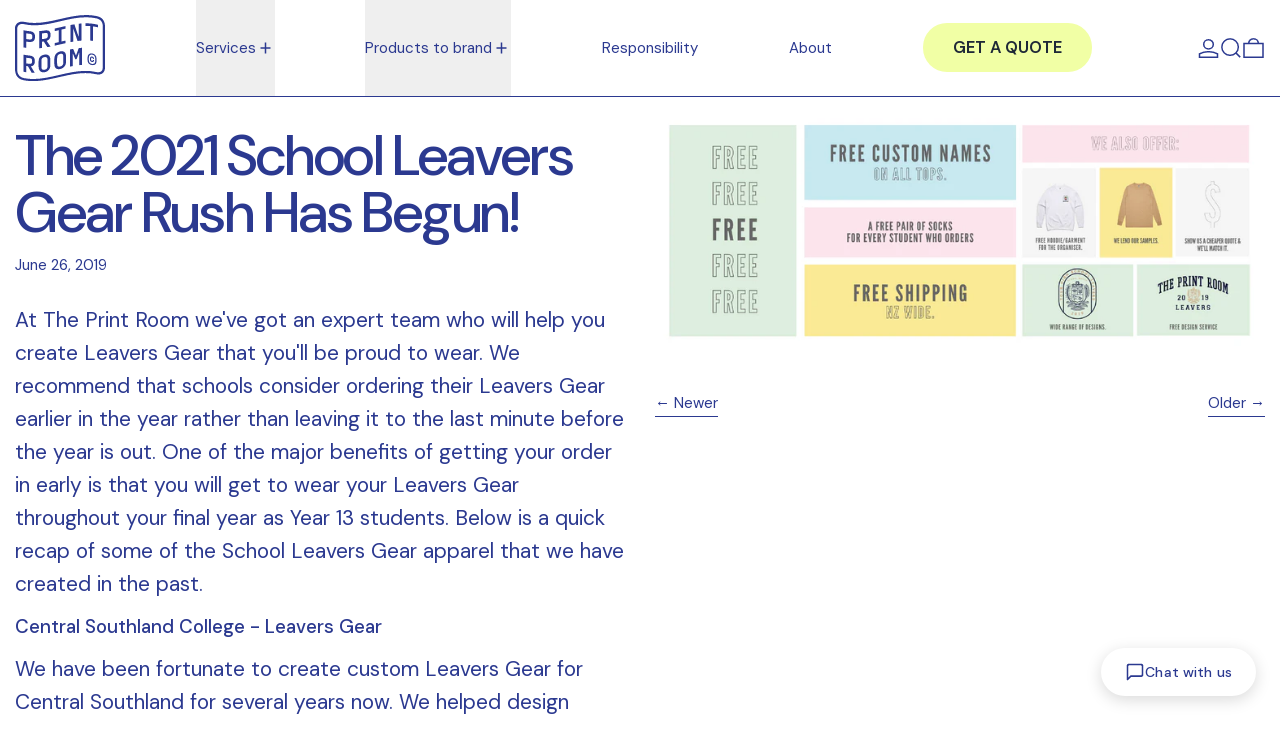

--- FILE ---
content_type: text/css
request_url: https://www.theprintroom.nz/cdn/shop/t/39/assets/styles.css?v=171207566502602250651768941828
body_size: 3407
content:
.custom-label{display:inline-block;display:flex;flex-direction:column;row-gap:4px;margin-top:12px}.custom-input{padding:6px 10px!important;border:1px solid rgba(var(--color-scheme-text))!important;display:inline-block;margin-bottom:12px;width:100%}.product-price-block{font-size:clamp(1.5rem,3.5vw,2rem)!important;font-weight:600!important;line-height:1.2!important;margin-top:1.5rem!important}.product-price-block span{font-size:inherit!important}@media (max-width: 749px){.product-price-block{font-size:1.75rem!important}}#infiniteoptions-container{position:relative!important;z-index:10!important;display:block!important;margin-bottom:2rem!important;margin-top:1.5rem!important;width:100%!important;clear:both!important}#infiniteoptions-container>div{position:relative!important;z-index:10!important;margin-bottom:.75rem!important}#infiniteoptions-container .spb-label-tooltip{display:block!important;margin-bottom:.5rem!important}#infiniteoptions-container .spb-label-tooltip label{display:block!important;font-size:.95rem!important;font-weight:700!important;color:rgba(var(--color-scheme-text),.9)!important;margin-bottom:.5rem!important}#infiniteoptions-container input[type=text],#infiniteoptions-container .spb-productdescfont,#infiniteoptions-container .spb-productoptiontextcolor,#infiniteoptions-container .spb-productoptionbackground,input[name*="Please enter student's name"]{display:block!important;width:100%!important;padding:12px 20px!important;border:1px solid #d1d1d1!important;border-radius:50px!important;font-size:.95rem!important;line-height:1.5!important;background-color:#f5f5f5!important;color:inherit!important;transition:border-color .2s ease,box-shadow .2s ease,background-color .2s ease!important;box-sizing:border-box!important}#infiniteoptions-container input[type=text]:focus,#infiniteoptions-container .spb-productdescfont:focus,input[name*="Please enter student's name"]:focus{outline:none!important;border-color:#999!important;background-color:#ebebeb!important;box-shadow:0 0 0 3px #00000014!important}#infiniteoptions-container input[type=text]::placeholder,input[name*="Please enter student's name"]::placeholder{color:#999!important;opacity:1!important}.add-to-cart-container,.payment-button-wrapper,.shopify-payment-button{position:relative!important;z-index:1!important}.add-to-cart-container{width:100%!important;max-width:none!important;padding-left:0!important;padding-right:0!important}.add-to-cart-container .add-to-cart{width:100%!important;padding-left:1.5rem!important;padding-right:1.5rem!important}.payment-button-wrapper{width:100%!important;max-width:none!important}.shopify-payment-button{width:100%!important}.collapsible-tab h2 button .text-base{font-size:1.1rem!important;font-weight:700!important;line-height:1.4!important}@media (min-width: 750px){.collapsible-tab h2 button .text-base{font-size:1.15rem!important}}@media (min-width: 1024px){.collapsible-tab h2 button .text-base{font-size:1.2rem!important}}@media (max-width: 749px){#infiniteoptions-container{margin-bottom:1.25rem!important;margin-top:.75rem!important}#infiniteoptions-container input[type=text]{padding:8px 10px!important;font-size:.9rem!important}}.splide--product{position:relative;display:flex;flex-direction:column;gap:1rem;--product-media-max-width: min(100vw, 880px);width:100%}.splide--product.is-initialized .splide__list,.splide--product .splide__list,.splide--product.is-active .splide__list{display:flex!important;grid-template-columns:none!important;grid-auto-columns:auto!important}.splide--product.is-initialized:not(.is-active) .splide__list{display:flex!important}.splide--product .splide__slide{display:flex;justify-content:center;flex-shrink:0;width:100%!important;min-width:100%!important}@media (min-width: 1024px){.splide--product.is-initialized .splide__list,.splide--product.is-initialized:not(.is-active) .splide__list{display:flex!important;grid-template-columns:none!important}}@media (min-width: 1024px){.splide--product{gap:1.75rem;--product-media-max-width: min(75vw, 960px)}}.splide--product .splide__slide{align-items:center;transition:transform .6s cubic-bezier(.16,1,.3,1),opacity .6s cubic-bezier(.16,1,.3,1)}.splide--product [data-product-single-media-wrapper]{display:flex;align-items:center;justify-content:center;width:100%}.splide--product [data-product-single-media-wrapper] image-with-placeholder{display:flex;align-items:center;justify-content:center;width:100%;max-width:var(--product-media-max-width);margin:0 auto}.splide--product [data-product-single-media-wrapper] image-with-placeholder img{width:100%;max-width:100%;height:auto;max-height:clamp(360px,80vh,820px);object-fit:contain}.splide__arrows{pointer-events:none;opacity:1}.splide__arrow{position:relative;overflow:hidden;pointer-events:auto;border:none;cursor:pointer}.splide__arrow:disabled{opacity:.3;cursor:not-allowed}.splide__arrow:before{content:"";position:absolute;top:0;right:0;bottom:0;left:0;background:linear-gradient(135deg,#ffffff1a,#fff0);opacity:0;transition:opacity .3s cubic-bezier(.16,1,.3,1)}.splide__arrow:hover:before{opacity:1}.splide__arrow:active{transform:scale(.95);transition:transform .1s cubic-bezier(.16,1,.3,1)}.scrollbar-hide{-ms-overflow-style:none;scrollbar-width:none}.scrollbar-hide::-webkit-scrollbar{display:none}@keyframes carouselFadeIn{0%{opacity:0;transform:translateY(10px)}to{opacity:1;transform:translateY(0)}}.splide--product.is-initialized{animation:carouselFadeIn .6s cubic-bezier(.16,1,.3,1)}.splide__track{transition:max-height .5s cubic-bezier(.16,1,.3,1);width:100%;max-width:var(--product-media-max-width);margin:0 auto}.splide__slide img{transition:opacity .4s cubic-bezier(.16,1,.3,1)}@supports (backdrop-filter: blur(10px)){.splide__arrow{-webkit-backdrop-filter:blur(10px);backdrop-filter:blur(10px)}}@media (max-width: 749px){.product-block-area{padding-left:20px;padding-right:20px}}@media (min-width: 1024px){.product-title-block{font-size:clamp(1.75rem,4vw,2.75rem)!important;font-weight:700!important;letter-spacing:-.01em}.splide__track{padding:0!important;max-height:80vh!important}.rte{font-size:clamp(1rem,1.8vw,1.4rem)!important;line-height:1.6!important}}.product-block-area{max-width:clamp(480px,65vw,900px);width:100%;margin:0 auto}.product-block-area>*{margin-top:0!important;padding-top:0!important}.product-block-area>*+*{margin-top:1.75rem!important}.product-vendor-block,.product-vendor-block a{font-size:1.15rem!important;font-weight:500!important;line-height:1.4!important}@media (min-width: 750px){.product-vendor-block,.product-vendor-block a{font-size:1.25rem!important}}@media (min-width: 1024px){.product-vendor-block,.product-vendor-block a{font-size:1.35rem!important}}scrolling-items-content{font-size:clamp(1.4rem,3vw,2.5rem)!important;line-height:1.4!important}.product-block-area .rte,.product-block-area .rte p,.product-block-area .rte div{font-size:1rem!important;line-height:1.7!important}.product-block-area .rte span{font-size:inherit!important}@media (min-width: 750px){.product-block-area .rte,.product-block-area .rte p,.product-block-area .rte div{font-size:1.05rem!important}}@media (min-width: 1024px){.product-block-area .rte,.product-block-area .rte p,.product-block-area .rte div{font-size:1.1rem!important}}.product-description-grid{display:grid;grid-template-columns:1fr;row-gap:1.25rem;column-gap:1rem;color:rgba(var(--color-scheme-text))}.rte.product-description-grid{margin-top:2rem}.product-description-grid>*{margin:0}.product-description-grid>p:first-of-type,.product-description-grid>:where(p,ul,ol):first-of-type{grid-column:1 / -1;font-size:clamp(.88rem,1.4vw,.98rem)!important;font-weight:400;color:rgba(var(--color-scheme-text),.7)}.product-description-grid em{font-style:normal;color:inherit}.product-description-grid h3,.product-description-grid h4{grid-column:1;align-self:start;font-family:var(--font-heading-family, inherit);font-size:clamp(.95rem,1.3vw,1.05rem)!important;font-weight:600;text-transform:none;letter-spacing:0;text-decoration:none!important;color:rgba(var(--color-scheme-text),.5);margin:0}.product-description-grid h3 span,.product-description-grid h4 span{text-decoration:none!important}.product-description-grid h3+*,.product-description-grid h4+*{margin-top:0}.product-description-grid p,.product-description-grid ul,.product-description-grid ol{grid-column:1;margin:0;color:rgba(var(--color-scheme-text),.68);font-size:clamp(1rem,1.5vw,1.15rem);line-height:1.8}.product-description-grid p+p{margin-top:.2rem}.product-description-grid a{color:inherit;text-decoration:none;border-bottom:1px solid rgba(var(--color-scheme-text),.2);padding-bottom:.05rem;transition:color .2s ease,border-color .2s ease}.product-description-grid a:hover{color:rgba(var(--color-scheme-accent));border-color:rgba(var(--color-scheme-accent))}.product-description-grid table,.product-description-grid .rte__table,.product-description-grid h5,.product-description-grid h5+p,.product-description-grid>div{grid-column:1 / -1;margin-top:.75rem}.product-description-grid table{width:100%;border-collapse:collapse}.product-description-grid table td{padding:.35rem .5rem;vertical-align:top}.product-description-grid table h4{margin:0;grid-column:unset}.product-description-grid h5{font-size:clamp(.85rem,1.2vw,.95rem);font-weight:600;color:rgba(var(--color-scheme-text),.8);margin-top:1rem}@media (min-width: 768px){.product-description-grid h5+p:has(+div[data-tf-live]){grid-column:1 / -1;margin-top:.75rem}.product-description-grid h5+p+div[data-tf-live]{grid-column:1;margin-top:.5rem!important;text-align:left}}@media (min-width: 768px){.product-description-grid{grid-template-columns:minmax(100px,180px) minmax(0,1fr);row-gap:.75rem;column-gap:1.5rem;align-items:start}.product-description-grid h3+*,.product-description-grid h4+*{grid-column:2}.product-description-grid p:not(:first-of-type),.product-description-grid ul,.product-description-grid ol{grid-column:2}.product-description-grid>p:first-of-type,.product-description-grid>:where(p,ul,ol):first-of-type{margin-bottom:.75rem;font-size:clamp(.95rem,1.4vw,1.2rem)!important}.product-description-grid h3,.product-description-grid h4{font-size:clamp(1.2rem,1.5vw,1.4rem)!important}.product-description-grid p,.product-description-grid ul,.product-description-grid ol{font-size:clamp(1.25rem,1.7vw,1.5rem);line-height:1.9}.product-description-grid table td{padding:.25rem .4rem}.product-description-grid h5{font-size:clamp(.95rem,1.3vw,1.1rem);margin-top:.9rem}.product-description-grid h5+p{line-height:1.6}.product-description-grid h5+p a{display:inline-block}.product-description-grid table,.product-description-grid .rte__table,.product-description-grid h5,.product-description-grid>div{margin-top:.9rem}.product-description-grid div[data-tf-live] button{font-size:clamp(16px,1.5vw,20px)!important;height:clamp(40px,4vw,50px)!important;padding:0 clamp(24px,2.5vw,35px)!important;line-height:clamp(40px,4vw,50px)!important}}[data-animate]{opacity:0;transform:translateY(24px);transition:opacity .6s cubic-bezier(.16,1,.3,1),transform .6s cubic-bezier(.16,1,.3,1)}[data-animate].is-visible{opacity:1;transform:translateY(0)}[data-animate=fade]{transform:none}[data-animate=slide-up]{transform:translateY(30px)}[data-animate=scale]{transform:scale(.95);opacity:0}[data-animate=scale].is-visible{transform:scale(1)}[data-stagger]>*:nth-child(1){transition-delay:0ms}[data-stagger]>*:nth-child(2){transition-delay:80ms}[data-stagger]>*:nth-child(3){transition-delay:.16s}[data-stagger]>*:nth-child(4){transition-delay:.24s}[data-stagger]>*:nth-child(5){transition-delay:.32s}[data-stagger]>*:nth-child(6){transition-delay:.4s}[data-stagger]>*:nth-child(7){transition-delay:.48s}[data-stagger]>*:nth-child(8){transition-delay:.56s}[data-animate][style*=--delay]{transition-delay:var(--delay)}@media (prefers-reduced-motion: reduce){[data-animate]{opacity:1;transform:none;transition:none}}[data-animate]:focus-within{opacity:1;transform:none}.product-quantity-block input[type=number]#Quantity{width:4rem;min-width:4rem}input[type=number][name="updates[]"]{width:2.5rem;min-width:2.5rem}.live-stock{margin:15px 0}.live-stock .low-stock{color:#c0392b;font-weight:700;border:2px solid #c0392b;padding:8px 16px;border-radius:25px;display:inline-block}.live-stock .in-stock{color:#27ae60;font-weight:700;border:2px solid #27ae60;padding:8px 16px;border-radius:25px;display:inline-block}.live-stock .out-of-stock{color:#555;font-weight:700;border:2px solid #555;padding:8px 16px;border-radius:25px;display:inline-block}.thumbnail-navigation-wrapper{max-width:var(--product-media-max-width);margin:0 auto;overflow:visible!important;padding-bottom:30px;display:flex;justify-content:center}.splide--thumbnails{overflow:visible!important}.splide--thumbnails .splide__track{overflow:visible!important;padding:.5rem 0 50px}.splide--thumbnails .splide__list{display:flex;align-items:center;justify-content:center}.splide--thumbnails .splide__slide{cursor:pointer;transition:all .35s cubic-bezier(.25,.46,.45,.94);transform:scale(.85);opacity:.5}.splide--thumbnails .splide__slide.is-active{transform:scale(1.1);opacity:1;z-index:10}.splide--thumbnails .splide__slide:hover:not(.is-active){transform:scale(.95);opacity:.85}.splide--thumbnails .splide__slide img{border-radius:8px;overflow:hidden}.splide--thumbnails-3d .splide__slide{display:block!important;visibility:visible!important}.splide--thumbnails-3d-container .splide,.splide--thumbnails-3d-container .splide__track,.splide--thumbnails-3d-container .splide__list{width:100%!important;max-width:100%!important;overflow:visible!important;visibility:visible!important}.splide--thumbnails-3d-container:before,.splide--thumbnails-3d-container:after{content:"";position:absolute;top:0;bottom:0;width:60px;z-index:20;pointer-events:none}.splide--thumbnails-3d-container:before{left:0;background:linear-gradient(to right,var(--color-scheme-background) 0%,transparent 100%)}.splide--thumbnails-3d-container:after{right:0;background:linear-gradient(to left,var(--color-scheme-background) 0%,transparent 100%)}@media (max-width: 1023px){.splide--thumbnails-3d{perspective:900px;padding:1.5rem 0}.splide--thumbnails-3d .splide__slide.is-active{transform:translateZ(50px) scale(1.15);filter:opacity(1);box-shadow:0 15px 35px #0000004d}.splide--thumbnails-3d .splide__slide.is-next,.splide--thumbnails-3d .splide__slide.is-prev{transform:translateZ(-20px) rotateY(0) scale(.9);filter:opacity(.75)}.splide--thumbnails-3d .splide__slide:not(.is-active):not(.is-next):not(.is-prev){transform:translateZ(-60px) scale(.75);filter:opacity(.45)}}@media (max-width: 767px){.splide--thumbnails-3d{perspective:700px;padding:1rem 0}.splide--thumbnails-3d .splide__slide.is-active{transform:translateZ(30px) scale(1.1);filter:opacity(1);box-shadow:0 10px 25px #00000040}.splide--thumbnails-3d .splide__slide.is-next,.splide--thumbnails-3d .splide__slide.is-prev{transform:translateZ(-15px) scale(.85);filter:opacity(.7)}.splide--thumbnails-3d .splide__slide:not(.is-active):not(.is-next):not(.is-prev){transform:translateZ(-40px) scale(.7);filter:opacity(.45)}.splide--thumbnails-3d-container:before,.splide--thumbnails-3d-container:after{width:40px}}.custom-cta-buttons{margin-top:2rem}.cta-button{display:inline-flex;align-items:center;justify-content:center;padding:1rem 2rem;font-size:1rem;font-weight:600;font-family:var(--font-heading-family);border-radius:9999px;transition:all .3s cubic-bezier(.16,1,.3,1);text-decoration:none;gap:.5rem;position:relative;overflow:hidden}.cta-button:before{content:"";position:absolute;top:0;right:0;bottom:0;left:0;background:linear-gradient(135deg,rgba(255,255,255,.15) 0%,transparent 50%);opacity:0;transition:opacity .3s ease}.cta-button:hover:before{opacity:1}.cta-button__icon{display:flex;align-items:center;justify-content:center;flex-shrink:0}.cta-button__text{position:relative;z-index:1}.cta-button--primary{background:rgb(var(--color-scheme-text));color:rgb(var(--color-scheme-background));box-shadow:0 4px 14px #0000001a}.cta-button--primary:hover{transform:scale(1.02);box-shadow:0 6px 20px #00000026;color:rgb(var(--color-scheme-background))}.cta-button--secondary{background:transparent;border:2px solid rgb(var(--color-scheme-text));color:rgb(var(--color-scheme-text))}.cta-button--secondary:hover{background:rgb(var(--color-scheme-text));color:rgb(var(--color-scheme-background));transform:scale(1.02)}.product-media-container{position:relative}.product-media-container:before{content:"";position:absolute;top:0;right:0;bottom:0;left:0;background-image:url("data:image/svg+xml,%3Csvg viewBox='0 0 400 400' xmlns='http://www.w3.org/2000/svg'%3E%3Cfilter id='noiseFilter'%3E%3CfeTurbulence type='fractalNoise' baseFrequency='0.9' numOctaves='3' stitchTiles='stitch'/%3E%3C/filter%3E%3Crect width='100%25' height='100%25' filter='url(%23noiseFilter)'/%3E%3C/svg%3E");opacity:.015;pointer-events:none;z-index:0}.product-content-container{padding-top:2.5rem;padding-bottom:3rem}@media (min-width: 1024px){.product-content-container{padding-top:3rem;padding-bottom:4rem}.product-block-area>*+*{margin-top:2rem!important}}.collapsible-tab{border-bottom:1px solid rgba(var(--color-scheme-text),.1);padding:1rem 0}.collapsible-tab:first-child{border-top:1px solid rgba(var(--color-scheme-text),.1)}.collapsible-tab h2 button{font-weight:600;transition:color .2s ease}.collapsible-tab h2 button:hover{color:rgb(var(--color-scheme-accent))}.branding-service-pills{display:flex;flex-wrap:wrap;gap:.5rem;align-items:center}.branding-service-pill{display:inline-flex;align-items:center;gap:.375rem;padding:.375rem .875rem;font-size:.875rem;font-weight:500;font-family:var(--font-heading-family);color:rgb(var(--color-scheme-text));background-color:rgba(var(--color-scheme-text),.08);border:1px solid rgba(var(--color-scheme-text),.15);border-radius:9999px;cursor:pointer;transition:all .2s cubic-bezier(.16,1,.3,1);white-space:nowrap}.branding-service-pill:hover{background-color:rgb(var(--color-scheme-text));color:rgb(var(--color-scheme-background));border-color:rgb(var(--color-scheme-text));transform:translateY(-1px);box-shadow:0 4px 12px #0000001a}.branding-service-pill:focus-visible{outline:2px solid rgb(var(--color-scheme-accent));outline-offset:2px}.branding-service-pill:active{transform:translateY(0)}.branding-service-pill__text{line-height:1.2}.branding-service-pill__icon{display:flex;align-items:center;justify-content:center;opacity:.6;transition:opacity .2s,transform .2s}.branding-service-pill:hover .branding-service-pill__icon{opacity:1;transform:translate(2px,-2px)}.branding-service-text{display:inline-block;padding:.25rem 0;color:rgb(var(--color-scheme-secondary))}@media (max-width: 749px){.branding-service-pills{gap:.375rem}.branding-service-pill{padding:.3rem .75rem;font-size:.8125rem}.branding-service-pill__icon{width:10px;height:10px}.branding-service-pill__icon svg{width:10px;height:10px}}@keyframes branding-modal-spin{to{transform:rotate(360deg)}}.animate-spin{animation:branding-modal-spin 1s linear infinite}.prose{max-width:65ch}.prose p{margin-bottom:1rem;line-height:1.65}.prose p:last-child{margin-bottom:0}.prose h2,.prose h3{font-family:var(--font-heading-family);font-weight:600;margin-bottom:.75rem}.prose a{color:rgb(var(--color-scheme-accent));text-decoration:underline}.prose a:hover{text-decoration:none}.branding-modal-panel::-webkit-scrollbar{width:6px}.branding-modal-panel::-webkit-scrollbar-track{background:transparent}.branding-modal-panel::-webkit-scrollbar-thumb{background:rgba(var(--color-scheme-text),.2);border-radius:3px}.branding-modal-panel::-webkit-scrollbar-thumb:hover{background:rgba(var(--color-scheme-text),.3)}.branding-expanded-card{position:fixed;z-index:10000;background:rgb(var(--color-scheme-background));border-radius:16px;overflow:hidden;box-shadow:0 25px 50px -12px #0006;display:flex;flex-direction:column;max-height:85vh;overflow-y:auto}.branding-expanded-close{position:absolute;top:12px;right:12px;z-index:10;width:36px;height:36px;display:flex;align-items:center;justify-content:center;border-radius:50%;background:#ffffffe6;border:none;cursor:pointer;box-shadow:0 2px 8px #00000026;transition:transform .2s,background .2s}.branding-expanded-close:hover{background:#fff;transform:scale(1.05)}.branding-expanded-close svg{color:#1f2937}.branding-expanded-image-container{width:100%;aspect-ratio:4/3;overflow:hidden;flex-shrink:0}.branding-expanded-image{width:100%;height:100%;object-fit:cover}.branding-expanded-content{padding:20px}.branding-expanded-title{font-size:1.25rem;font-weight:600;margin-bottom:12px;color:rgb(var(--color-scheme-text))}.branding-expanded-loading{display:flex;justify-content:center;padding:16px 0}.branding-expanded-spinner{width:24px;height:24px;border:2px solid rgb(var(--color-scheme-text));border-top-color:transparent;border-radius:50%;animation:branding-modal-spin 1s linear infinite}.branding-expanded-description{color:rgba(var(--color-scheme-text),.8);margin-bottom:16px;line-height:1.6}.branding-expanded-description p{margin-bottom:.75em}.branding-expanded-description p:last-child{margin-bottom:0}.branding-expanded-cta{display:inline-flex;width:100%;align-items:center;justify-content:center;gap:8px;padding:12px 20px;border-radius:9999px;background:rgb(var(--color-scheme-text));color:rgb(var(--color-scheme-background));font-size:.875rem;font-weight:500;text-decoration:none;transition:opacity .2s}.branding-expanded-cta:hover{opacity:.9}
/*# sourceMappingURL=/cdn/shop/t/39/assets/styles.css.map?v=171207566502602250651768941828 */


--- FILE ---
content_type: text/css
request_url: https://www.theprintroom.nz/cdn/shop/t/39/assets/ai-chatbot.css?v=8944505448774633151768513852
body_size: 1390
content:
@import"https://fonts.googleapis.com/css2?family=DM+Sans:ital,opsz,wght@0,9..40,100..1000;1,9..40,100..1000&display=swap";.ai-chatbot,.ai-chatbot__window{font-family:"DM Sans",var(--body-font-stack),sans-serif}.ai-chatbot [x-cloak]{display:none!important}.ai-chatbot__trigger{position:fixed;bottom:24px;right:24px;z-index:9999;display:flex;align-items:center;gap:10px;padding:14px 24px;background:var(--color-scheme-accent, #000);backdrop-filter:blur(12px);-webkit-backdrop-filter:blur(12px);color:var(--color-scheme-accent-contrast, #fff);border:none;border-radius:50px;cursor:pointer;box-shadow:0 4px 16px #00000026;transition:transform .2s ease,box-shadow .2s ease,background .2s ease;font-family:"DM Sans",var(--body-font-stack),sans-serif;font-size:14px;font-weight:500;letter-spacing:.01em}.ai-chatbot__trigger:hover{transform:translateY(-2px);box-shadow:0 8px 24px #0003;opacity:.9}.ai-chatbot__trigger:focus{outline:2px solid var(--color-scheme-accent, #000);outline-offset:3px}.ai-chatbot__trigger svg{width:20px;height:20px}.ai-chatbot__trigger--hidden{display:none!important}.ai-chatbot__window{position:fixed;bottom:24px;right:24px;z-index:10000;width:400px;max-width:calc(100vw - 48px);height:calc(100vh - 120px);max-height:700px;min-height:400px;display:flex;flex-direction:column;background:#fff;border:1px solid rgba(0,0,0,.08);border-radius:20px;box-shadow:0 12px 48px #0000001f,0 4px 16px #00000014;overflow:hidden}.ai-chatbot__window--minimized{height:auto}.ai-chatbot__window--minimized .ai-chatbot__body{display:none}.ai-chatbot__header{position:sticky;top:0;z-index:10;display:flex;justify-content:space-between;align-items:center;padding:18px 20px;background:var(--color-scheme-accent, #000);color:var(--color-scheme-accent-contrast, #fff);border-bottom:none;flex-shrink:0}.ai-chatbot__header-title{display:flex;align-items:center;gap:10px;font-weight:600;font-size:15px;letter-spacing:.01em}.ai-chatbot__header-title svg{width:20px;height:20px}.ai-chatbot__header-actions{display:flex;align-items:center;gap:4px}.ai-chatbot__header-btn{padding:6px;background:transparent;border:none;color:inherit;cursor:pointer;border-radius:6px;transition:background-color .15s ease;display:flex;align-items:center;justify-content:center}.ai-chatbot__header-btn:hover{background:#ffffff26}.ai-chatbot__header-btn svg{width:18px;height:18px}.ai-chatbot__body{display:flex;flex-direction:column;flex:1;overflow:hidden}.ai-chatbot__messages{flex:1;overflow-y:auto;padding:20px;display:flex;flex-direction:column;gap:14px;scroll-behavior:smooth}.ai-chatbot__welcome{text-align:center;padding:32px 20px;color:var(--color-scheme-text, #333)}.ai-chatbot__welcome-icon{width:56px;height:56px;margin:0 auto 16px;opacity:.4}.ai-chatbot__welcome-text{font-size:16px;font-weight:500;margin:0 0 8px;color:var(--color-scheme-text, #222)}.ai-chatbot__welcome-subtext{font-size:14px;opacity:.6;margin:0;line-height:1.5}.ai-chatbot__prompts{padding:0 20px 20px;display:flex;flex-direction:column;gap:10px}.ai-chatbot__prompts-label{font-size:11px;font-weight:600;text-transform:uppercase;letter-spacing:.08em;color:var(--color-scheme-text, #666);opacity:.6;margin:0 0 6px}.ai-chatbot__prompt-btn{width:100%;text-align:left;padding:12px 16px;background:#f8f8f8;border:1px solid #eee;border-radius:12px;font-size:14px;color:var(--color-scheme-text, #333);cursor:pointer;transition:all .2s ease}.ai-chatbot__prompt-btn:hover{background:var(--color-scheme-accent, #000);color:var(--color-scheme-accent-contrast, #fff);border-color:var(--color-scheme-accent, #000);transform:translateY(-1px)}.ai-chatbot__message{max-width:82%;padding:12px 16px;border-radius:18px;line-height:1.55;font-size:14px;word-wrap:break-word;white-space:pre-wrap}.ai-chatbot__message--user{align-self:flex-end;background:var(--color-scheme-accent, #000);color:var(--color-scheme-accent-contrast, #fff);border-bottom-right-radius:6px}.ai-chatbot__message--assistant{align-self:flex-start;background:#f5f5f5;color:var(--color-scheme-text, #222);border-bottom-left-radius:6px}.ai-chatbot__cursor{display:inline-block;width:2px;height:16px;background:currentColor;margin-left:2px;animation:ai-chatbot-blink 1s step-end infinite;vertical-align:middle}@keyframes ai-chatbot-blink{50%{opacity:0}}.ai-chatbot__typing{display:flex;align-items:center;gap:4px;padding:10px 14px;background:var(--color-scheme-secondary, #f5f5f5);border-radius:16px 16px 16px 4px;align-self:flex-start}.ai-chatbot__typing span{width:8px;height:8px;background:var(--color-scheme-accent, #000);border-radius:50%;animation:ai-chatbot-bounce 1.4s ease-in-out infinite;opacity:.6}.ai-chatbot__typing span:nth-child(2){animation-delay:.2s}.ai-chatbot__typing span:nth-child(3){animation-delay:.4s}@keyframes ai-chatbot-bounce{0%,60%,to{transform:translateY(0)}30%{transform:translateY(-8px)}}.ai-chatbot__error{display:flex;align-items:flex-start;gap:8px;padding:12px;background:#fef2f2;border:1px solid #fecaca;border-radius:8px;margin:0 16px 12px}.ai-chatbot__error-icon{width:18px;height:18px;color:#ef4444;flex-shrink:0}.ai-chatbot__error-content{flex:1}.ai-chatbot__error-text{font-size:13px;color:#b91c1c;margin:0}.ai-chatbot__error-dismiss{font-size:12px;color:#dc2626;background:none;border:none;padding:0;cursor:pointer;text-decoration:underline;margin-top:4px}.ai-chatbot__input-area{padding:16px 20px;border-top:1px solid #f0f0f0;background:#fff;flex-shrink:0}.ai-chatbot__input-form{display:flex;align-items:flex-end;gap:10px}.ai-chatbot__input{flex:1;padding:12px 18px;border:1px solid #e5e5e5;border-radius:24px;font-size:14px;font-family:"DM Sans",var(--body-font-stack),sans-serif;resize:none;min-height:46px;max-height:120px;line-height:1.45;background:#fafafa;color:var(--color-scheme-text, #222);transition:border-color .2s ease,background-color .2s ease}.ai-chatbot__input:focus{outline:none;border-color:var(--color-scheme-accent, #000);background:#fff}.ai-chatbot__input::placeholder{color:#999}.ai-chatbot__send-btn{padding:12px;background:var(--color-scheme-accent, #000);color:var(--color-scheme-accent-contrast, #fff);border:none;border-radius:50%;cursor:pointer;transition:all .2s ease;display:flex;align-items:center;justify-content:center;flex-shrink:0}.ai-chatbot__send-btn:hover:not(:disabled){transform:scale(1.05)}.ai-chatbot__send-btn:disabled{opacity:.5;cursor:not-allowed}.ai-chatbot__send-btn svg{width:20px;height:20px}.ai-chatbot__disclaimer{margin:8px 0 0;padding:0;font-size:11px;color:#999;text-align:center;line-height:1.4}.ai-chatbot__spinner{animation:ai-chatbot-spin 1s linear infinite}@keyframes ai-chatbot-spin{0%{transform:rotate(0)}to{transform:rotate(360deg)}}@media (max-width: 480px){.ai-chatbot__window{bottom:0;right:0;left:0;width:100%;max-width:100%;height:100%;max-height:100%;min-height:100%;border-radius:0}.ai-chatbot__header{padding:16px 18px}.ai-chatbot__messages{padding:16px}.ai-chatbot__input-area{padding:14px 16px;padding-bottom:max(14px,env(safe-area-inset-bottom))}.ai-chatbot__trigger{bottom:16px;right:16px;padding:14px}.ai-chatbot__trigger span{display:none}.ai-chatbot__trigger svg{width:24px;height:24px}}.ai-chatbot-enter{opacity:0;transform:translateY(20px) scale(.95)}.ai-chatbot-enter-active{opacity:1;transform:translateY(0) scale(1);transition:opacity .2s ease,transform .2s ease}.ai-chatbot-leave{opacity:1;transform:translateY(0) scale(1)}.ai-chatbot-leave-active{opacity:0;transform:translateY(20px) scale(.95);transition:opacity .15s ease,transform .15s ease}.ai-chatbot__prompts-loading{display:flex;flex-wrap:wrap;gap:10px}.ai-chatbot__prompt-skeleton{display:inline-block;height:36px;width:140px;background:linear-gradient(90deg,#f0f0f0 25%,#e0e0e0,#f0f0f0 75%);background-size:200% 100%;animation:ai-chatbot-skeleton 1.5s ease-in-out infinite;border-radius:18px}.ai-chatbot__prompt-skeleton:nth-child(2){width:180px}.ai-chatbot__prompt-skeleton:nth-child(3){width:120px}@keyframes ai-chatbot-skeleton{0%{background-position:200% 0}to{background-position:-200% 0}}.ai-chatbot__cta{display:flex;align-items:center;gap:8px;padding:12px 16px;margin:0 16px 12px;background:linear-gradient(135deg,var(--color-scheme-accent, #000),rgba(var(--color-scheme-accent, 0, 0, 0),.85));border-radius:12px;animation:ai-chatbot-cta-slide-in .3s ease-out}@keyframes ai-chatbot-cta-slide-in{0%{opacity:0;transform:translateY(10px)}to{opacity:1;transform:translateY(0)}}.ai-chatbot__cta-btn{flex:1;display:inline-flex;align-items:center;justify-content:center;padding:12px 20px;background:#fff;color:var(--color-scheme-accent, #000);font-family:"DM Sans",var(--body-font-stack),sans-serif;font-size:14px;font-weight:600;text-decoration:none;border-radius:8px;transition:transform .2s ease,box-shadow .2s ease}.ai-chatbot__cta-btn:hover{transform:translateY(-1px);box-shadow:0 4px 12px #00000026}.ai-chatbot__cta-dismiss{display:flex;align-items:center;justify-content:center;width:32px;height:32px;padding:0;background:#fff3;border:none;border-radius:6px;color:#fff;cursor:pointer;transition:background .2s ease}.ai-chatbot__cta-dismiss:hover{background:#ffffff4d}.ai-chatbot__cta-dismiss svg{width:16px;height:16px}
/*# sourceMappingURL=/cdn/shop/t/39/assets/ai-chatbot.css.map?v=8944505448774633151768513852 */


--- FILE ---
content_type: text/javascript
request_url: https://cdn.shopify.com/extensions/019be715-dc66-7f68-9cba-a930d62c63e9/fulfillment-fee-app-97/assets/fulfillment-fee-manager.js
body_size: 82
content:
/**
 * Fulfillment Fee Manager - Auto adds/removes fees for pre-order products
 * NOTE: Since we switched to lineUpdate in Cart Transform, this script is now
 * only used for display purposes on the cart page. The actual fee is handled
 * server-side by the Cart Transform function.
 */
(function(){'use strict';
var C=window.__FULFILLMENT_FEE_CONFIG__;
if(!C||!C.isEnabled)return;

// Config - Note: feeProductVariantId is no longer needed with lineUpdate approach
var F=C.vendorFees||{};
var K='_fulfillment_fee';
var cache=new Map();

// Get cart data
async function getCart(){
  return(await fetch('/cart.js')).json();
}

// Get product data with caching
async function getProd(h){
  if(cache.has(h))return cache.get(h);
  try{
    var d=await(await fetch('/products/'+h+'.js')).json();
    cache.set(h,d);
    return d;
  }catch(e){return null}
}

// Check if item is pre-order
async function isPreOrder(item){
  var t=(item.product_type||'').toLowerCase();
  var n=(item.product_title||'').toLowerCase();
  if(t.includes('pre-order')||t.includes('preorder')||n.includes('pre-order')||n.includes('preorder'))return true;
  var p=await getProd(item.handle);
  if(p&&p.tags){
    var tags=Array.isArray(p.tags)?p.tags:p.tags.split(',').map(function(x){return x.trim()});
    for(var i=0;i<tags.length;i++){
      if(tags[i].toLowerCase()==='pre-order'||tags[i].toLowerCase()==='preorder')return true;
    }
  }
  return false;
}

// Calculate fee for display purposes only
async function calcFee(cart){
  var vendors=new Set();
  for(var i=0;i<cart.items.length;i++){
    var item=cart.items[i];
    if(await isPreOrder(item)){
      var v=item.vendor;
      if(v&&F[v]!==undefined)vendors.add(v);
    }
  }
  var total=0;
  vendors.forEach(function(v){total+=F[v]||0});
  return{fee:total,vendors:Array.from(vendors)};
}

// Expose for display components
window.__FULFILLMENT_FEE_CALC__=calcFee;
window.__FULFILLMENT_FEE_GET_CART__=getCart;
})();


--- FILE ---
content_type: image/svg+xml
request_url: https://www.theprintroom.nz/cdn/shop/files/printroom_primary_logo.svg?v=1704916358&width=90
body_size: 868
content:
<svg xmlns="http://www.w3.org/2000/svg" viewBox="0 0 542.71 397.2"><defs><style>.cls-1{fill:#2b3990;}</style></defs><g id="Layer_2" data-name="Layer 2"><g id="graphics"><path class="cls-1" d="M492.38,6.41c-147.75-32-293.23,68.17-440.59,34.33C23.59,35.1,0,53.75,0,77.87V322.92c1,30.49,9.08,59.59,50.16,68.33,144.28,30.69,293.21-69.1,440.57-35.25,28.26,6.35,52-8.31,52-39.7V69.41C542.71,33.66,525.41,13.57,492.38,6.41Zm37,309.11c-.44,22.61-14.32,32.22-38.62,27.12C343.37,308.8,196.46,408.42,54,379c-28.61-5.92-40.62-26.26-40.62-50.31V83.61c0-20.42,15.76-34.52,40.37-28.59C201.07,88.86,342.48-12.18,490.22,20c23.93,5.21,39.13,21.08,39.13,47Z"/><path class="cls-1" d="M87.5,97.12A270.58,270.58,0,0,1,50.73,91.4V194.19q8.37,1.91,16.73,3.24V159.75q10,1.62,20,2.48c22.16,1.78,33.61-9.75,33.61-31.15v-.61C121.11,108.78,109.66,98.9,87.5,97.12ZM104.68,131c0,12.14-3.61,17-17.18,15.88-6.68-.59-13.36-1.4-20-2.48V110.17c6.68,1.08,13.36,1.89,20,2.48,13.57,1.08,17.19,5.31,17.18,17.73Z"/><path class="cls-1" d="M181.09,92.68c-11.5,1.78-23,3.22-34.51,4.2V199.66q8.28-.71,16.58-1.71V160.27c3.31-.4,6.63-.84,9.94-1.31q11.31,17.25,22.61,34.06c6.18-1.09,12.36-2.28,18.54-3.52q-11.38-16.4-22.76-33.12v-1.2c15.37-5.69,23.21-17.79,23.21-35.7v-.6C214.7,97.25,203.25,89.16,181.09,92.68Zm17.18,29.95c0,12.18-3.61,17.63-17.18,19.78q-9,1.4-17.93,2.49V110.69q9-1.09,17.93-2.49c13.57-2.15,17.18,1.44,17.18,13.83Z"/><path class="cls-1" d="M305.12,153.61q-12.06,2.67-24.11,5.48V87.35q12-2.79,24.11-5.48V66.35c-21.6,4.78-43.2,10-64.81,14.81V96.69c8-1.78,16-3.62,24-5.47V163c-8,1.85-16,3.69-24,5.47V184c21.61-4.81,43.21-10,64.81-14.81Z"/><path class="cls-1" d="M350.63,83.47l1.66-.28q12.51,36.15,25,72.83c7.84-1,15.68-1.79,23.52-2.36V50.87q-8.07.6-16.13,1.49v76.56l-1.66.19Q370.52,92.26,358,56c-7.83,1.26-15.67,2.68-23.51,4.2V163q8.07-1.56,16.13-3Z"/><path class="cls-1" d="M424.62,65.38c9.85-.1,19.7.23,29.54,1.05v87.26q8.37.7,16.73,1.9V68.33a262.07,262.07,0,0,1,29.54,6V58.8c-25.27-6.67-50.54-9.19-75.81-8.94Z"/><path class="cls-1" d="M86.15,243.35A271.21,271.21,0,0,1,51.63,238V340.74q8.29,1.86,16.58,3.16V306.23c3.32.52,6.63,1,10,1.38q11.3,20.2,22.61,39.51,9.27.4,18.53.27-11.37-18.54-22.75-37.86v-1.2c15.37-2.21,23.21-13,23.21-30.88v-.6C119.75,255.15,108.3,245.24,86.15,243.35Zm17.18,33.94c0,12.14-3.62,16.95-17.18,15.8q-9-.82-17.94-2.24V256.64c6,.95,12,1.68,17.94,2.24,13.56,1.15,17.18,5.38,17.18,17.81Z"/><path class="cls-1" d="M178.23,238l-.91.13c-20.49,3.06-35,16.45-35,41.65v30.44c0,25.14,14.46,36.77,35,33.71l.91-.13c20.49-3.12,35-18.75,35-43.87V269.45C213.19,244.23,198.72,234.84,178.23,238Zm18.23,65.11c0,17-5.72,23.71-18.23,25.62l-.91.13c-12.51,1.83-18.23-3.21-18.23-20.22V278.16c0-17.06,5.72-23.16,18.23-25l.91-.13c12.5-1.91,18.23,2.54,18.23,19.6Z"/><path class="cls-1" d="M273.17,218.48l-.91.21c-20.49,4.78-35,20.5-35,45.66V294.8c0,25.18,14.47,34.48,35,29.69l.91-.21c20.5-4.78,35-20.46,35-45.63V248.21C308.14,223,293.66,213.7,273.17,218.48ZM291.4,282.4c0,17-5.72,23.91-18.23,26.81l-.91.21C259.76,312.32,254,308.06,254,291V260.58c0-17,5.73-23.91,18.23-26.82l.91-.21c12.51-2.9,18.23,1.38,18.23,18.41Z"/><path class="cls-1" d="M368.41,242.08l-1.5.21q-8.07-19.47-16.13-38.72-9.42,1.62-18.84,3.49V309.85q7.92-1.56,15.83-3V232.43l1.65-.29q7.17,16.76,14.32,33.68c2.56-.38,5.13-.75,7.69-1.11q7.23-19,14.46-37.79l1.66-.18v74.45q7.92-.82,15.83-1.36V197q-9.42.63-18.84,1.69Q376.47,220.27,368.41,242.08Z"/><path class="cls-1" d="M465,230.8l-.6-.07c-16-1.89-26.68,7.84-26.67,25.3v15.43c0,17.57,10.65,27.35,26.67,29.23l.6.07c16,2,26.67-5.08,26.67-22.64V262.69C491.65,245.23,481,232.77,465,230.8Zm19,45.8c0,12.59-6.07,18.64-18.91,17l-.79-.1c-12.84-1.48-18.91-9-18.91-21.63V256.25c0-12.39,6.07-19.75,18.91-18.27l.79.1C477.91,239.71,484,248.59,484,261Z"/><path class="cls-1" d="M464.58,256h.1c3.48.43,5.37,3.2,5.37,7q3.48.5,7,1.08c-.3-8.1-5.08-13.73-12.34-14.62h-.1c-7.67-.92-12.44,3.57-12.44,12.11v6.07c0,8.58,4.78,13.55,12.44,14.46l.1,0c7.36.89,12.14-3,12.34-11q-3.5-.59-7-1.08c0,3.78-1.89,6-5.37,5.57l-.1,0c-3.69-.44-5.68-2.71-5.68-7.39v-6C458.9,257.4,460.9,255.58,464.58,256Z"/></g></g></svg>

--- FILE ---
content_type: text/javascript
request_url: https://www.theprintroom.nz/cdn/shop/t/39/assets/ai-chatbot.bundle.js?v=53340971914129198131768513683
body_size: 1241
content:
import deferrableData from"deferrable-data";console.log("[AI Chatbot] Module loading...");const DEFAULT_API_ENDPOINT="https://print-room-chatbot-api.vercel.app/api/chat",DEFAULT_QUESTIONS_API="https://print-room-chatbot-api.vercel.app/api/questions",DEFAULT_PROMPTS=["What printing methods do you offer?","What are your minimum order quantities?","How do I request a quote?","What's your turnaround time?"];function getOrCreateSessionId(){const storageKey="printroom_chat_session_id";let sessionId=localStorage.getItem(storageKey);return sessionId||(sessionId=crypto.randomUUID(),localStorage.setItem(storageKey,sessionId)),sessionId}var ai_chatbot_default=({apiEndpoint="",welcomeMessage="Hi! How can I help you today?",suggestedPrompts=[],questionsApiUrl=""})=>({isOpen:!1,isMinimized:!1,messages:[],inputText:"",isLoading:!1,error:null,dynamicQuestions:[],questionsLoading:!1,questionsLoaded:!1,leadData:{companyName:null,projectType:null,quantity:null,quantityRange:null,decorationMethod:null,timeline:null,deliveryLocation:null,artworkStatus:null,additionalNotes:null},ctaButton:null,mondayItemId:null,apiEndpoint:apiEndpoint||DEFAULT_API_ENDPOINT,questionsApiUrl:questionsApiUrl||DEFAULT_QUESTIONS_API,welcomeMessage,suggestedPrompts:suggestedPrompts.length>0?suggestedPrompts:DEFAULT_PROMPTS,getActivePrompts(){return this.dynamicQuestions.length>0?this.dynamicQuestions.map(q=>q.text):this.suggestedPrompts},init(){console.log("[AI Chatbot] Alpine init() called"),console.log("[AI Chatbot] Config:",{apiEndpoint:this.apiEndpoint,questionsApiUrl:this.questionsApiUrl,welcomeMessage:this.welcomeMessage}),console.log("[AI Chatbot] Suggested prompts:",this.suggestedPrompts)},handleEscape(e){e.key==="Escape"&&this.isOpen&&this.close()},toggle(){console.log("[AI Chatbot] toggle() called, isOpen:",this.isOpen),this.isOpen=!this.isOpen,this.isOpen&&(this.isMinimized=!1,this.fetchDynamicQuestions(),this.$nextTick(()=>{const input=this.$refs.chatInput;input&&input.focus()}))},open(){this.isOpen=!0,this.isMinimized=!1,this.fetchDynamicQuestions(),this.$nextTick(()=>{const input=this.$refs.chatInput;input&&input.focus()})},async fetchDynamicQuestions(){if(!(this.questionsLoaded||this.questionsLoading||!this.questionsApiUrl)){this.questionsLoading=!0,console.log("[AI Chatbot] Fetching dynamic questions from:",this.questionsApiUrl);try{const response=await fetch(this.questionsApiUrl);if(!response.ok)throw new Error(`Failed to fetch questions: ${response.status}`);const data=await response.json();data.questions&&Array.isArray(data.questions)&&(this.dynamicQuestions=data.questions,console.log("[AI Chatbot] Loaded",data.questions.length,"dynamic questions"))}catch(err){console.warn("[AI Chatbot] Failed to load dynamic questions, using fallback:",err.message)}finally{this.questionsLoading=!1,this.questionsLoaded=!0}}},close(){this.isOpen=!1},minimize(){this.isMinimized=!this.isMinimized},clearHistory(){this.messages=[],this.error=null,this.ctaButton=null,this.mondayItemId=null,this.leadData={companyName:null,projectType:null,quantity:null,quantityRange:null,decorationMethod:null,timeline:null,deliveryLocation:null,artworkStatus:null,additionalNotes:null}},dismissCTA(){this.ctaButton=null},clearError(){this.error=null},addMessage(role,content){this.messages.push({id:`${role}-${Date.now()}`,role,content,timestamp:new Date,isStreaming:role==="assistant"&&content===""})},scrollToBottom(){this.$nextTick(()=>{const container=this.$refs.messagesContainer;container&&(container.scrollTop=container.scrollHeight)})},useSuggestedPrompt(prompt){this.inputText=prompt,this.sendMessage()},handleKeyDown(e){e.key==="Enter"&&!e.shiftKey&&(e.preventDefault(),this.sendMessage())},async sendMessage(){const userMessage=this.inputText.trim();if(!userMessage||this.isLoading)return;if(!this.apiEndpoint){this.error="Chat is not configured. Please set the API endpoint in the theme customizer.",console.error("[AI Chatbot] No API endpoint configured");return}this.error=null,this.inputText="",this.addMessage("user",userMessage),this.scrollToBottom(),this.addMessage("assistant","");const assistantIndex=this.messages.length-1;this.isLoading=!0;try{const apiMessages=this.messages.slice(0,-1).map(m=>({role:m.role,content:m.content})),response=await fetch(this.apiEndpoint,{method:"POST",headers:{"Content-Type":"application/json"},body:JSON.stringify({messages:apiMessages,sessionId:getOrCreateSessionId(),context:{currentPage:window.location.pathname,shopName:window.theme?.info?.name||"The Print Room"},leadData:this.leadData})});if(!response.ok){const errorData=await response.json().catch(()=>({}));throw new Error(errorData.error||"Failed to send message")}const reader=response.body?.getReader();if(!reader)throw new Error("No response body");const decoder=new TextDecoder;let accumulatedContent="";for(;;){const{done,value}=await reader.read();if(done)break;const lines=decoder.decode(value).split(`
`);for(const line of lines)if(line.startsWith("data: ")){const data=line.slice(6);if(data==="[DONE]")continue;try{const parsed=JSON.parse(data);if(parsed.text&&(accumulatedContent+=parsed.text,this.messages[assistantIndex].content=accumulatedContent,this.messages[assistantIndex].isStreaming=!0,this.scrollToBottom()),parsed.type==="metadata"&&(console.log("[AI Chatbot] Received metadata:",parsed),parsed.leadData&&(this.leadData={...this.leadData,...parsed.leadData},console.log("[AI Chatbot] Updated lead data:",this.leadData)),parsed.cta&&parsed.cta.show&&(this.ctaButton=parsed.cta,console.log("[AI Chatbot] CTA triggered:",parsed.cta)),parsed.mondayItemId&&(this.mondayItemId=parsed.mondayItemId)),parsed.error)throw new Error(parsed.error)}catch{}}}this.messages[assistantIndex].isStreaming=!1}catch(err){this.messages=this.messages.filter((_,i)=>i!==assistantIndex),this.error=err.message||"An error occurred. Please try again."}finally{this.isLoading=!1,this.scrollToBottom()}}});deferrableData("AIChatbot",ai_chatbot_default),console.log("[AI Chatbot] Module registered");
//# sourceMappingURL=/cdn/shop/t/39/assets/ai-chatbot.bundle.js.map?v=53340971914129198131768513683
